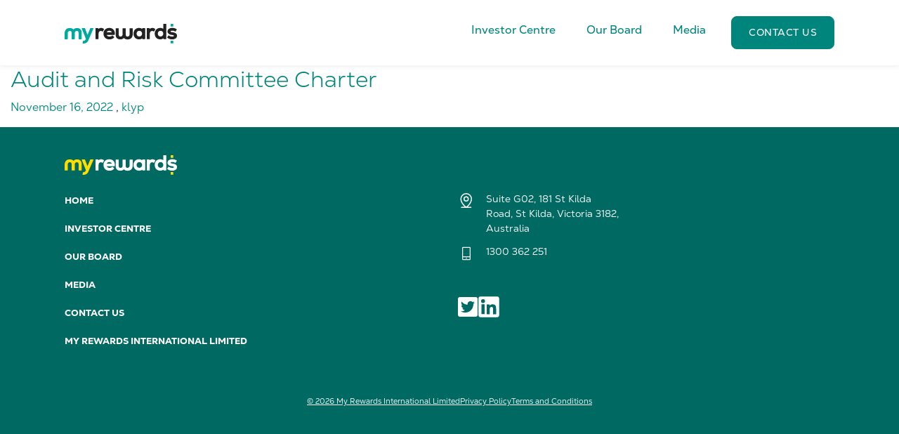

--- FILE ---
content_type: text/html; charset=UTF-8
request_url: https://investor.myrewardsinternational.com/blog/corporate_governance/audit-and-risk-committee-charter/
body_size: 38163
content:
<!doctype html>
<html lang="en-AU">
<head>
    <meta charset="UTF-8">
<meta name="viewport" content="width=device-width, initial-scale=1, shrink-to-fit=no">
<link rel="profile" href="https://gmpg.org/xfn/11">
<link rel="apple-touch-icon" sizes="57x57" href="https://investor.myrewardsinternational.com/wp-content/uploads/sites/2/2022/10/cropped-my-rewards_icon-150x150.png">
<link rel="apple-touch-icon" sizes="60x60" href="https://investor.myrewardsinternational.com/wp-content/uploads/sites/2/2022/10/cropped-my-rewards_icon-150x150.png">
<link rel="apple-touch-icon" sizes="72x72" href="https://investor.myrewardsinternational.com/wp-content/uploads/sites/2/2022/10/cropped-my-rewards_icon-150x150.png">
<link rel="apple-touch-icon" sizes="76x76" href="https://investor.myrewardsinternational.com/wp-content/uploads/sites/2/2022/10/cropped-my-rewards_icon-150x150.png">
<link rel="apple-touch-icon" sizes="114x114" href="https://investor.myrewardsinternational.com/wp-content/uploads/sites/2/2022/10/cropped-my-rewards_icon-150x150.png">
<link rel="apple-touch-icon" sizes="120x120" href="https://investor.myrewardsinternational.com/wp-content/uploads/sites/2/2022/10/cropped-my-rewards_icon-150x150.png">
<link rel="apple-touch-icon" sizes="144x144" href="https://investor.myrewardsinternational.com/wp-content/uploads/sites/2/2022/10/cropped-my-rewards_icon-150x150.png">
<link rel="apple-touch-icon" sizes="152x152" href="https://investor.myrewardsinternational.com/wp-content/uploads/sites/2/2022/10/cropped-my-rewards_icon-300x300.png">
<link rel="apple-touch-icon" sizes="180x180" href="https://investor.myrewardsinternational.com/wp-content/uploads/sites/2/2022/10/cropped-my-rewards_icon-300x300.png">
<link rel="icon" type="image/png" sizes="192x192"  href="https://investor.myrewardsinternational.com/wp-content/uploads/sites/2/2022/10/cropped-my-rewards_icon-300x300.png">
<link rel="icon" type="image/png" sizes="32x32" href="https://investor.myrewardsinternational.com/wp-content/uploads/sites/2/2022/10/cropped-my-rewards_icon-150x150.png">
<link rel="icon" type="image/png" sizes="96x96" href="https://investor.myrewardsinternational.com/wp-content/uploads/sites/2/2022/10/cropped-my-rewards_icon-150x150.png">
<link rel="icon" type="image/png" sizes="16x16" href="https://investor.myrewardsinternational.com/wp-content/uploads/sites/2/2022/10/cropped-my-rewards_icon-150x150.png">
<link rel="stylesheet" type="text/css" media="all" href="https://investor.myrewardsinternational.com/wp-content/themes/mri-investor/assets/dist/css/base.min.css"/>
<link rel="stylesheet" type="text/css" media="(min-width: 576px)" href="https://investor.myrewardsinternational.com/wp-content/themes/mri-investor/assets/dist/css/desktop.min.css"/>
<link rel="preload" href="https://investor.myrewardsinternational.com/wp-content/themes/mri-investor/assets/dist/css/base.min.css" as="style">
<link rel="preload" href="https://investor.myrewardsinternational.com/wp-content/themes/mri-investor/assets/dist/css/desktop.min.css" as="style">
<meta charset="UTF-8">
<meta name="viewport" content="width=device-width, initial-scale=1, maximum-scale=1">
<meta name='robots' content='index, follow, max-image-preview:large, max-snippet:-1, max-video-preview:-1' />

	<!-- This site is optimized with the Yoast SEO plugin v19.8 - https://yoast.com/wordpress/plugins/seo/ -->
	<title>Audit and Risk Committee Charter - My Rewards International Limited</title>
	<link rel="canonical" href="https://investor.myrewardsinternational.com/blog/corporate_governance/audit-and-risk-committee-charter/" />
	<meta property="og:locale" content="en_US" />
	<meta property="og:type" content="article" />
	<meta property="og:title" content="Audit and Risk Committee Charter - My Rewards International Limited" />
	<meta property="og:url" content="https://investor.myrewardsinternational.com/blog/corporate_governance/audit-and-risk-committee-charter/" />
	<meta property="og:site_name" content="My Rewards International Limited" />
	<meta property="article:modified_time" content="2022-11-16T02:39:49+00:00" />
	<meta name="twitter:card" content="summary_large_image" />
	<script type="application/ld+json" class="yoast-schema-graph">{"@context":"https://schema.org","@graph":[{"@type":"WebPage","@id":"https://investor.myrewardsinternational.com/blog/corporate_governance/audit-and-risk-committee-charter/","url":"https://investor.myrewardsinternational.com/blog/corporate_governance/audit-and-risk-committee-charter/","name":"Audit and Risk Committee Charter - My Rewards International Limited","isPartOf":{"@id":"https://investor.myrewardsinternational.com/#website"},"datePublished":"2022-07-06T02:33:01+00:00","dateModified":"2022-11-16T02:39:49+00:00","breadcrumb":{"@id":"https://investor.myrewardsinternational.com/blog/corporate_governance/audit-and-risk-committee-charter/#breadcrumb"},"inLanguage":"en-AU","potentialAction":[{"@type":"ReadAction","target":["https://investor.myrewardsinternational.com/blog/corporate_governance/audit-and-risk-committee-charter/"]}]},{"@type":"BreadcrumbList","@id":"https://investor.myrewardsinternational.com/blog/corporate_governance/audit-and-risk-committee-charter/#breadcrumb","itemListElement":[{"@type":"ListItem","position":1,"name":"Home","item":"https://investor.myrewardsinternational.com/"},{"@type":"ListItem","position":2,"name":"Audit and Risk Committee Charter"}]},{"@type":"WebSite","@id":"https://investor.myrewardsinternational.com/#website","url":"https://investor.myrewardsinternational.com/","name":"My Rewards International Limited","description":"","potentialAction":[{"@type":"SearchAction","target":{"@type":"EntryPoint","urlTemplate":"https://investor.myrewardsinternational.com/?s={search_term_string}"},"query-input":"required name=search_term_string"}],"inLanguage":"en-AU"}]}</script>
	<!-- / Yoast SEO plugin. -->


<link rel='dns-prefetch' href='//www.gstatic.com' />
<link rel='dns-prefetch' href='//s.w.org' />
<link rel="alternate" type="application/rss+xml" title="My Rewards International Limited &raquo; Feed" href="https://investor.myrewardsinternational.com/feed/" />
<link rel="alternate" type="application/rss+xml" title="My Rewards International Limited &raquo; Comments Feed" href="https://investor.myrewardsinternational.com/comments/feed/" />
<style id='global-styles-inline-css' type='text/css'>
body{--wp--preset--color--black: #000000;--wp--preset--color--cyan-bluish-gray: #abb8c3;--wp--preset--color--white: #ffffff;--wp--preset--color--pale-pink: #f78da7;--wp--preset--color--vivid-red: #cf2e2e;--wp--preset--color--luminous-vivid-orange: #ff6900;--wp--preset--color--luminous-vivid-amber: #fcb900;--wp--preset--color--light-green-cyan: #7bdcb5;--wp--preset--color--vivid-green-cyan: #00d084;--wp--preset--color--pale-cyan-blue: #8ed1fc;--wp--preset--color--vivid-cyan-blue: #0693e3;--wp--preset--color--vivid-purple: #9b51e0;--wp--preset--gradient--vivid-cyan-blue-to-vivid-purple: linear-gradient(135deg,rgba(6,147,227,1) 0%,rgb(155,81,224) 100%);--wp--preset--gradient--light-green-cyan-to-vivid-green-cyan: linear-gradient(135deg,rgb(122,220,180) 0%,rgb(0,208,130) 100%);--wp--preset--gradient--luminous-vivid-amber-to-luminous-vivid-orange: linear-gradient(135deg,rgba(252,185,0,1) 0%,rgba(255,105,0,1) 100%);--wp--preset--gradient--luminous-vivid-orange-to-vivid-red: linear-gradient(135deg,rgba(255,105,0,1) 0%,rgb(207,46,46) 100%);--wp--preset--gradient--very-light-gray-to-cyan-bluish-gray: linear-gradient(135deg,rgb(238,238,238) 0%,rgb(169,184,195) 100%);--wp--preset--gradient--cool-to-warm-spectrum: linear-gradient(135deg,rgb(74,234,220) 0%,rgb(151,120,209) 20%,rgb(207,42,186) 40%,rgb(238,44,130) 60%,rgb(251,105,98) 80%,rgb(254,248,76) 100%);--wp--preset--gradient--blush-light-purple: linear-gradient(135deg,rgb(255,206,236) 0%,rgb(152,150,240) 100%);--wp--preset--gradient--blush-bordeaux: linear-gradient(135deg,rgb(254,205,165) 0%,rgb(254,45,45) 50%,rgb(107,0,62) 100%);--wp--preset--gradient--luminous-dusk: linear-gradient(135deg,rgb(255,203,112) 0%,rgb(199,81,192) 50%,rgb(65,88,208) 100%);--wp--preset--gradient--pale-ocean: linear-gradient(135deg,rgb(255,245,203) 0%,rgb(182,227,212) 50%,rgb(51,167,181) 100%);--wp--preset--gradient--electric-grass: linear-gradient(135deg,rgb(202,248,128) 0%,rgb(113,206,126) 100%);--wp--preset--gradient--midnight: linear-gradient(135deg,rgb(2,3,129) 0%,rgb(40,116,252) 100%);--wp--preset--duotone--dark-grayscale: url('#wp-duotone-dark-grayscale');--wp--preset--duotone--grayscale: url('#wp-duotone-grayscale');--wp--preset--duotone--purple-yellow: url('#wp-duotone-purple-yellow');--wp--preset--duotone--blue-red: url('#wp-duotone-blue-red');--wp--preset--duotone--midnight: url('#wp-duotone-midnight');--wp--preset--duotone--magenta-yellow: url('#wp-duotone-magenta-yellow');--wp--preset--duotone--purple-green: url('#wp-duotone-purple-green');--wp--preset--duotone--blue-orange: url('#wp-duotone-blue-orange');--wp--preset--font-size--small: 13px;--wp--preset--font-size--medium: 20px;--wp--preset--font-size--large: 36px;--wp--preset--font-size--x-large: 42px;}.has-black-color{color: var(--wp--preset--color--black) !important;}.has-cyan-bluish-gray-color{color: var(--wp--preset--color--cyan-bluish-gray) !important;}.has-white-color{color: var(--wp--preset--color--white) !important;}.has-pale-pink-color{color: var(--wp--preset--color--pale-pink) !important;}.has-vivid-red-color{color: var(--wp--preset--color--vivid-red) !important;}.has-luminous-vivid-orange-color{color: var(--wp--preset--color--luminous-vivid-orange) !important;}.has-luminous-vivid-amber-color{color: var(--wp--preset--color--luminous-vivid-amber) !important;}.has-light-green-cyan-color{color: var(--wp--preset--color--light-green-cyan) !important;}.has-vivid-green-cyan-color{color: var(--wp--preset--color--vivid-green-cyan) !important;}.has-pale-cyan-blue-color{color: var(--wp--preset--color--pale-cyan-blue) !important;}.has-vivid-cyan-blue-color{color: var(--wp--preset--color--vivid-cyan-blue) !important;}.has-vivid-purple-color{color: var(--wp--preset--color--vivid-purple) !important;}.has-black-background-color{background-color: var(--wp--preset--color--black) !important;}.has-cyan-bluish-gray-background-color{background-color: var(--wp--preset--color--cyan-bluish-gray) !important;}.has-white-background-color{background-color: var(--wp--preset--color--white) !important;}.has-pale-pink-background-color{background-color: var(--wp--preset--color--pale-pink) !important;}.has-vivid-red-background-color{background-color: var(--wp--preset--color--vivid-red) !important;}.has-luminous-vivid-orange-background-color{background-color: var(--wp--preset--color--luminous-vivid-orange) !important;}.has-luminous-vivid-amber-background-color{background-color: var(--wp--preset--color--luminous-vivid-amber) !important;}.has-light-green-cyan-background-color{background-color: var(--wp--preset--color--light-green-cyan) !important;}.has-vivid-green-cyan-background-color{background-color: var(--wp--preset--color--vivid-green-cyan) !important;}.has-pale-cyan-blue-background-color{background-color: var(--wp--preset--color--pale-cyan-blue) !important;}.has-vivid-cyan-blue-background-color{background-color: var(--wp--preset--color--vivid-cyan-blue) !important;}.has-vivid-purple-background-color{background-color: var(--wp--preset--color--vivid-purple) !important;}.has-black-border-color{border-color: var(--wp--preset--color--black) !important;}.has-cyan-bluish-gray-border-color{border-color: var(--wp--preset--color--cyan-bluish-gray) !important;}.has-white-border-color{border-color: var(--wp--preset--color--white) !important;}.has-pale-pink-border-color{border-color: var(--wp--preset--color--pale-pink) !important;}.has-vivid-red-border-color{border-color: var(--wp--preset--color--vivid-red) !important;}.has-luminous-vivid-orange-border-color{border-color: var(--wp--preset--color--luminous-vivid-orange) !important;}.has-luminous-vivid-amber-border-color{border-color: var(--wp--preset--color--luminous-vivid-amber) !important;}.has-light-green-cyan-border-color{border-color: var(--wp--preset--color--light-green-cyan) !important;}.has-vivid-green-cyan-border-color{border-color: var(--wp--preset--color--vivid-green-cyan) !important;}.has-pale-cyan-blue-border-color{border-color: var(--wp--preset--color--pale-cyan-blue) !important;}.has-vivid-cyan-blue-border-color{border-color: var(--wp--preset--color--vivid-cyan-blue) !important;}.has-vivid-purple-border-color{border-color: var(--wp--preset--color--vivid-purple) !important;}.has-vivid-cyan-blue-to-vivid-purple-gradient-background{background: var(--wp--preset--gradient--vivid-cyan-blue-to-vivid-purple) !important;}.has-light-green-cyan-to-vivid-green-cyan-gradient-background{background: var(--wp--preset--gradient--light-green-cyan-to-vivid-green-cyan) !important;}.has-luminous-vivid-amber-to-luminous-vivid-orange-gradient-background{background: var(--wp--preset--gradient--luminous-vivid-amber-to-luminous-vivid-orange) !important;}.has-luminous-vivid-orange-to-vivid-red-gradient-background{background: var(--wp--preset--gradient--luminous-vivid-orange-to-vivid-red) !important;}.has-very-light-gray-to-cyan-bluish-gray-gradient-background{background: var(--wp--preset--gradient--very-light-gray-to-cyan-bluish-gray) !important;}.has-cool-to-warm-spectrum-gradient-background{background: var(--wp--preset--gradient--cool-to-warm-spectrum) !important;}.has-blush-light-purple-gradient-background{background: var(--wp--preset--gradient--blush-light-purple) !important;}.has-blush-bordeaux-gradient-background{background: var(--wp--preset--gradient--blush-bordeaux) !important;}.has-luminous-dusk-gradient-background{background: var(--wp--preset--gradient--luminous-dusk) !important;}.has-pale-ocean-gradient-background{background: var(--wp--preset--gradient--pale-ocean) !important;}.has-electric-grass-gradient-background{background: var(--wp--preset--gradient--electric-grass) !important;}.has-midnight-gradient-background{background: var(--wp--preset--gradient--midnight) !important;}.has-small-font-size{font-size: var(--wp--preset--font-size--small) !important;}.has-medium-font-size{font-size: var(--wp--preset--font-size--medium) !important;}.has-large-font-size{font-size: var(--wp--preset--font-size--large) !important;}.has-x-large-font-size{font-size: var(--wp--preset--font-size--x-large) !important;}
</style>
<link rel='stylesheet' id='contact-form-7-css'  href='https://investor.myrewardsinternational.com/wp-content/plugins/contact-form-7/includes/css/styles.css?ver=5.6.3' type='text/css' media='all' />
<link rel='stylesheet' id='cf7cf-style-css'  href='https://investor.myrewardsinternational.com/wp-content/plugins/cf7-conditional-fields/style.css?ver=2.2.8' type='text/css' media='all' />
<script type='text/javascript' src='https://investor.myrewardsinternational.com/wp-includes/js/jquery/jquery.min.js?ver=3.6.0' id='jquery-core-js'></script>
<script type='text/javascript' src='https://investor.myrewardsinternational.com/wp-includes/js/jquery/jquery-migrate.min.js?ver=3.3.2' id='jquery-migrate-js'></script>
<link rel="https://api.w.org/" href="https://investor.myrewardsinternational.com/wp-json/" /><link rel="EditURI" type="application/rsd+xml" title="RSD" href="https://investor.myrewardsinternational.com/xmlrpc.php?rsd" />
<link rel="wlwmanifest" type="application/wlwmanifest+xml" href="https://investor.myrewardsinternational.com/wp-includes/wlwmanifest.xml" /> 

<link rel='shortlink' href='https://investor.myrewardsinternational.com/?p=139' />
<link rel="alternate" type="application/json+oembed" href="https://investor.myrewardsinternational.com/wp-json/oembed/1.0/embed?url=https%3A%2F%2Finvestor.myrewardsinternational.com%2Fblog%2Fcorporate_governance%2Faudit-and-risk-committee-charter%2F" />
<link rel="alternate" type="text/xml+oembed" href="https://investor.myrewardsinternational.com/wp-json/oembed/1.0/embed?url=https%3A%2F%2Finvestor.myrewardsinternational.com%2Fblog%2Fcorporate_governance%2Faudit-and-risk-committee-charter%2F&#038;format=xml" />
<!-- Google Tag Manager -->
<script>(function(w,d,s,l,i){w[l]=w[l]||[];w[l].push({'gtm.start':
new Date().getTime(),event:'gtm.js'});var f=d.getElementsByTagName(s)[0],
j=d.createElement(s),dl=l!='dataLayer'?'&l='+l:'';j.async=true;j.src=
'https://www.googletagmanager.com/gtm.js?id='+i+dl;f.parentNode.insertBefore(j,f);
})(window,document,'script','dataLayer','GTM-WF4Z7M6');</script>
<!-- End Google Tag Manager -->

<link rel="alternate" href="https://investor.myrewardsinternational.com/" hreflang="en-au" />

<meta name="google-site-verification" content="gS6s6oi-_00U4q1otRHJD7azBQj7e_q-HqKVvva37ug" />		<style type="text/css" id="wp-custom-css">
			.mri-blog__large-inner p,
.mri-blog__content p{
    display: none;
}		</style>
		</head>
<body class="corporate_governance-template-default single single-corporate_governance postid-139">
<svg xmlns="http://www.w3.org/2000/svg" viewBox="0 0 0 0" width="0" height="0" focusable="false" role="none" style="visibility: hidden; position: absolute; left: -9999px; overflow: hidden;" ><defs><filter id="wp-duotone-dark-grayscale"><feColorMatrix color-interpolation-filters="sRGB" type="matrix" values=" .299 .587 .114 0 0 .299 .587 .114 0 0 .299 .587 .114 0 0 .299 .587 .114 0 0 " /><feComponentTransfer color-interpolation-filters="sRGB" ><feFuncR type="table" tableValues="0 0.49803921568627" /><feFuncG type="table" tableValues="0 0.49803921568627" /><feFuncB type="table" tableValues="0 0.49803921568627" /><feFuncA type="table" tableValues="1 1" /></feComponentTransfer><feComposite in2="SourceGraphic" operator="in" /></filter></defs></svg><svg xmlns="http://www.w3.org/2000/svg" viewBox="0 0 0 0" width="0" height="0" focusable="false" role="none" style="visibility: hidden; position: absolute; left: -9999px; overflow: hidden;" ><defs><filter id="wp-duotone-grayscale"><feColorMatrix color-interpolation-filters="sRGB" type="matrix" values=" .299 .587 .114 0 0 .299 .587 .114 0 0 .299 .587 .114 0 0 .299 .587 .114 0 0 " /><feComponentTransfer color-interpolation-filters="sRGB" ><feFuncR type="table" tableValues="0 1" /><feFuncG type="table" tableValues="0 1" /><feFuncB type="table" tableValues="0 1" /><feFuncA type="table" tableValues="1 1" /></feComponentTransfer><feComposite in2="SourceGraphic" operator="in" /></filter></defs></svg><svg xmlns="http://www.w3.org/2000/svg" viewBox="0 0 0 0" width="0" height="0" focusable="false" role="none" style="visibility: hidden; position: absolute; left: -9999px; overflow: hidden;" ><defs><filter id="wp-duotone-purple-yellow"><feColorMatrix color-interpolation-filters="sRGB" type="matrix" values=" .299 .587 .114 0 0 .299 .587 .114 0 0 .299 .587 .114 0 0 .299 .587 .114 0 0 " /><feComponentTransfer color-interpolation-filters="sRGB" ><feFuncR type="table" tableValues="0.54901960784314 0.98823529411765" /><feFuncG type="table" tableValues="0 1" /><feFuncB type="table" tableValues="0.71764705882353 0.25490196078431" /><feFuncA type="table" tableValues="1 1" /></feComponentTransfer><feComposite in2="SourceGraphic" operator="in" /></filter></defs></svg><svg xmlns="http://www.w3.org/2000/svg" viewBox="0 0 0 0" width="0" height="0" focusable="false" role="none" style="visibility: hidden; position: absolute; left: -9999px; overflow: hidden;" ><defs><filter id="wp-duotone-blue-red"><feColorMatrix color-interpolation-filters="sRGB" type="matrix" values=" .299 .587 .114 0 0 .299 .587 .114 0 0 .299 .587 .114 0 0 .299 .587 .114 0 0 " /><feComponentTransfer color-interpolation-filters="sRGB" ><feFuncR type="table" tableValues="0 1" /><feFuncG type="table" tableValues="0 0.27843137254902" /><feFuncB type="table" tableValues="0.5921568627451 0.27843137254902" /><feFuncA type="table" tableValues="1 1" /></feComponentTransfer><feComposite in2="SourceGraphic" operator="in" /></filter></defs></svg><svg xmlns="http://www.w3.org/2000/svg" viewBox="0 0 0 0" width="0" height="0" focusable="false" role="none" style="visibility: hidden; position: absolute; left: -9999px; overflow: hidden;" ><defs><filter id="wp-duotone-midnight"><feColorMatrix color-interpolation-filters="sRGB" type="matrix" values=" .299 .587 .114 0 0 .299 .587 .114 0 0 .299 .587 .114 0 0 .299 .587 .114 0 0 " /><feComponentTransfer color-interpolation-filters="sRGB" ><feFuncR type="table" tableValues="0 0" /><feFuncG type="table" tableValues="0 0.64705882352941" /><feFuncB type="table" tableValues="0 1" /><feFuncA type="table" tableValues="1 1" /></feComponentTransfer><feComposite in2="SourceGraphic" operator="in" /></filter></defs></svg><svg xmlns="http://www.w3.org/2000/svg" viewBox="0 0 0 0" width="0" height="0" focusable="false" role="none" style="visibility: hidden; position: absolute; left: -9999px; overflow: hidden;" ><defs><filter id="wp-duotone-magenta-yellow"><feColorMatrix color-interpolation-filters="sRGB" type="matrix" values=" .299 .587 .114 0 0 .299 .587 .114 0 0 .299 .587 .114 0 0 .299 .587 .114 0 0 " /><feComponentTransfer color-interpolation-filters="sRGB" ><feFuncR type="table" tableValues="0.78039215686275 1" /><feFuncG type="table" tableValues="0 0.94901960784314" /><feFuncB type="table" tableValues="0.35294117647059 0.47058823529412" /><feFuncA type="table" tableValues="1 1" /></feComponentTransfer><feComposite in2="SourceGraphic" operator="in" /></filter></defs></svg><svg xmlns="http://www.w3.org/2000/svg" viewBox="0 0 0 0" width="0" height="0" focusable="false" role="none" style="visibility: hidden; position: absolute; left: -9999px; overflow: hidden;" ><defs><filter id="wp-duotone-purple-green"><feColorMatrix color-interpolation-filters="sRGB" type="matrix" values=" .299 .587 .114 0 0 .299 .587 .114 0 0 .299 .587 .114 0 0 .299 .587 .114 0 0 " /><feComponentTransfer color-interpolation-filters="sRGB" ><feFuncR type="table" tableValues="0.65098039215686 0.40392156862745" /><feFuncG type="table" tableValues="0 1" /><feFuncB type="table" tableValues="0.44705882352941 0.4" /><feFuncA type="table" tableValues="1 1" /></feComponentTransfer><feComposite in2="SourceGraphic" operator="in" /></filter></defs></svg><svg xmlns="http://www.w3.org/2000/svg" viewBox="0 0 0 0" width="0" height="0" focusable="false" role="none" style="visibility: hidden; position: absolute; left: -9999px; overflow: hidden;" ><defs><filter id="wp-duotone-blue-orange"><feColorMatrix color-interpolation-filters="sRGB" type="matrix" values=" .299 .587 .114 0 0 .299 .587 .114 0 0 .299 .587 .114 0 0 .299 .587 .114 0 0 " /><feComponentTransfer color-interpolation-filters="sRGB" ><feFuncR type="table" tableValues="0.098039215686275 1" /><feFuncG type="table" tableValues="0 0.66274509803922" /><feFuncB type="table" tableValues="0.84705882352941 0.41960784313725" /><feFuncA type="table" tableValues="1 1" /></feComponentTransfer><feComposite in2="SourceGraphic" operator="in" /></filter></defs></svg><!-- Google Tag Manager (noscript) -->
<noscript><iframe src="https://www.googletagmanager.com/ns.html?id=GTM-WF4Z7M6"
height="0" width="0" style="display:none;visibility:hidden"></iframe></noscript>
<!-- End Google Tag Manager (noscript) -->    <header class="mri-header">
        
<nav class="navbar navbar-expand-md mri-header__navbar">
    <div class="mri-container">
        <a href="https://investor.myrewardsinternational.com" class="navbar-brand">
            <img src="https://investor.myrewardsinternational.com/wp-content/themes/mri-investor/assets/dist/image/logo.svg" class="img-fluid" alt="">
        </a>
        <button class="navbar-toggler mri-header__navbar-toggler" type="button" data-toggle="collapse" data-target="#navbar-supported-content" aria-controls="navbar-supported-content" aria-expanded="false" aria-label="Toggle navigation">
            <span class="mri-header__navbar-toggler--icon"></span>
        </button>
        <div class="collapse navbar-collapse mri-header__collapse" id="navbar-supported-content">
                            <ul class="navbar-nav ml-auto">
                                                                                                                                                                                                                    <li class="nav-item ">
                                <a class="nav-link" href="https://investor.myrewardsinternational.com/investor-centre/">
                                    <span>Investor Centre</span>
                                                                    </a>
                                                            </li>
                                                                                                                                                                                                                                            <li class="nav-item ">
                                <a class="nav-link" href="https://investor.myrewardsinternational.com/our-board/">
                                    <span>Our Board</span>
                                                                    </a>
                                                            </li>
                                                                                                                                                                                                                                            <li class="nav-item ">
                                <a class="nav-link" href="https://investor.myrewardsinternational.com/media/">
                                    <span>Media</span>
                                                                    </a>
                                                            </li>
                                                                                                                                                                                                                                            <li class="nav-item mri-header__button-item ">
                                <a class="mri-header__button" href="https://investor.myrewardsinternational.com/contact-us/">
                                    <span>Contact Us</span>
                                                                    </a>
                                                            </li>
                                                            </ul>
                    </div>
    </div>
</nav>
<div class="mri-mobile-navigation">
    <div class="mri-container">
                    <ul class="mri-mobile-navigation__list">
                                                                                                                                                                                    <li class="nav-item ">
                            <a class="nav-link" href="https://investor.myrewardsinternational.com/investor-centre/">
                                <span>Investor Centre</span>
                                                            </a>
                                                    </li>
                                                                                                                                                                                                        <li class="nav-item ">
                            <a class="nav-link" href="https://investor.myrewardsinternational.com/our-board/">
                                <span>Our Board</span>
                                                            </a>
                                                    </li>
                                                                                                                                                                                                        <li class="nav-item ">
                            <a class="nav-link" href="https://investor.myrewardsinternational.com/media/">
                                <span>Media</span>
                                                            </a>
                                                    </li>
                                                                                                                                                                                                        <li class="nav-item mri-header__button-item ">
                            <a class="mri-header__button" href="https://investor.myrewardsinternational.com/contact-us/">
                                <span>Contact Us</span>
                                                            </a>
                                                    </li>
                                                </ul>
            </div>
</div>
    </header>
    <div class="mri-main-container">

<div id="primary" class="content-area">
    <main id="main" class="site-main">
        <div class="col-12 hb-blog__col-card-w-side">
        <h2 class="hb-blog__title">
        <a href="https://investor.myrewardsinternational.com/blog/corporate_governance/audit-and-risk-committee-charter/">
            Audit and Risk Committee Charter        </a>
    </h2>
    <div class="hb-blog__meta">
        <a href="#" class="hb-blog__meta-date">
            November 16, 2022        </a>,
        <a href="#" class="hb-blog__meta-author">
            klyp        </a>
    </div>
    <div class="hb-blog__text">
        <p>
                    </p>
    </div>
</div>
    </main><!-- #main -->
</div>


    <footer class="mri-footer">
        <div class="mri-container">
            <div class="mri-footer__row">
                <div class="mri-col">
                    <div class="mri-footer__logo">
                        <a href="https://investor.myrewardsinternational.com">
                            <img src="https://investor.myrewardsinternational.com/wp-content/themes/mri-investor/assets/dist/image/footer-logo.svg" class="img-fluid" alt="">
                        </a>
                    </div>
                </div>
                                    <div class="mri-footer__menus-column">
                        <ul>
                                                                                                <li>
                                        <a href="https://investor.myrewardsinternational.com/"
                                            >
                                            Home                                        </a>
                                                                            </li>
                                                                                                                                <li>
                                        <a href="https://investor.myrewardsinternational.com/investor-centre/"
                                            >
                                            Investor Centre                                        </a>
                                                                            </li>
                                                                                                                                <li>
                                        <a href="https://investor.myrewardsinternational.com/our-board/"
                                            >
                                            Our Board                                        </a>
                                                                            </li>
                                                                                                                                <li>
                                        <a href="https://investor.myrewardsinternational.com/media/"
                                            >
                                            Media                                        </a>
                                                                            </li>
                                                                                                                                <li>
                                        <a href="https://investor.myrewardsinternational.com/contact-us/"
                                            >
                                            Contact Us                                        </a>
                                                                            </li>
                                                                                                                                <li>
                                        <a href="https://www.myrewardsinternational.com/"
                                            >
                                            My Rewards International Limited                                        </a>
                                                                            </li>
                                                                                    </ul>
                    </div>
                                <div class="col-md-6">
                    <ul class="mri-footer__contact-info">
                                                    <li>
                                <a href="https://goo.gl/maps/wxLVevZ4Ne3YvaRp9" target="_blank">
                                    <img src="https://investor.myrewardsinternational.com/wp-content/themes/mri-investor/assets/dist/image/icon-location.svg" class="img-fluid" alt="">
                                    <span>Suite G02, 181 St Kilda Road, St Kilda, Victoria 3182, Australia</span>
                                </a>
                            </li>
                                                                            <li>
                                <a href="tel:1300 362 251" >
                                    <img src="https://investor.myrewardsinternational.com/wp-content/themes/mri-investor/assets/dist/image/icon-mobile.svg" class="img-fluid" alt="">
                                    <span>1300 362 251</span>
                                </a>
                            </li>
                                            </ul>
                    <ul class="mri-footer__social-media">
                                                    <li>
                                <a href="https://twitter.com/myrewardsintltd" target="_blank">
                                    <img src="https://investor.myrewardsinternational.com/wp-content/themes/mri-investor/assets/dist/image/icon-twitter.svg" class="img-fluid" alt="">
                                </a>
                            </li>
                                                                                                    <li>
                                <a href="https://www.linkedin.com/company/myrewards?originalSubdomain=au" target="_blank">
                                    <img src="https://investor.myrewardsinternational.com/wp-content/themes/mri-investor/assets/dist/image/icon-linkedin.svg" class="img-fluid" alt="">
                                </a>
                            </li>
                                            </ul>
                </div>
                <div class="mri-col">
                    <ul class="mri-footer__bottom-menus">
                        <li>
                            <a href="https://www.myrewardsinternational.com/">&copy; 2026 My Rewards International Limited</a>
                        </li>
                                                                                                                        <li>
                                        <a href="https://investor.myrewardsinternational.com/privacy-policy/"
                                            >
                                            Privacy Policy                                        </a>
                                    </li>
                                                                                                                                <li>
                                        <a href="https://investor.myrewardsinternational.com/terms-and-conditions/"
                                            >
                                            Terms and Conditions                                        </a>
                                    </li>
                                                                                                        </ul>
                </div>
            </div>
        </div>
        <input type="hidden" id="nonce" value="46561007ab">
    </footer>
</div>
<input type="hidden" class="mri-ack__msg-cookie-time" value="24">
<script type='text/javascript' defer="defer" src='https://investor.myrewardsinternational.com/wp-content/plugins/contact-form-7/includes/swv/js/index.js?ver=5.6.3' id='swv-js'></script>
<script type='text/javascript' id='contact-form-7-js-extra'>
/* <![CDATA[ */
var wpcf7 = {"api":{"root":"https:\/\/investor.myrewardsinternational.com\/wp-json\/","namespace":"contact-form-7\/v1"}};
/* ]]> */
</script>
<script type='text/javascript' defer="defer" src='https://investor.myrewardsinternational.com/wp-content/plugins/contact-form-7/includes/js/index.js?ver=5.6.3' id='contact-form-7-js'></script>
<script type='text/javascript' defer="defer" src='https://www.gstatic.com/charts/loader.js?ver=1.0.0' id='google-chart-js'></script>
<script type='text/javascript' id='wpcf7cf-scripts-js-extra'>
/* <![CDATA[ */
var wpcf7cf_global_settings = {"ajaxurl":"https:\/\/investor.myrewardsinternational.com\/wp-admin\/admin-ajax.php"};
/* ]]> */
</script>
<script type='text/javascript' defer="defer" src='https://investor.myrewardsinternational.com/wp-content/plugins/cf7-conditional-fields/js/scripts.js?ver=2.2.8' id='wpcf7cf-scripts-js'></script>
<script type='text/javascript' id='klyp-script-js-extra'>
/* <![CDATA[ */
var mriAjax = {"ajaxUrl":"https:\/\/investor.myrewardsinternational.com\/wp-admin\/admin-ajax.php"};
/* ]]> */
</script>
<script type='text/javascript' defer="defer" src='https://investor.myrewardsinternational.com/wp-content/themes/mri-investor/assets/dist/js/main.min.js?ver=1.0.0' id='klyp-script-js'></script>


--- FILE ---
content_type: text/plain
request_url: https://www.google-analytics.com/j/collect?v=1&_v=j102&a=178087407&t=pageview&_s=1&dl=https%3A%2F%2Finvestor.myrewardsinternational.com%2Fblog%2Fcorporate_governance%2Faudit-and-risk-committee-charter%2F&ul=en-us%40posix&dt=Audit%20and%20Risk%20Committee%20Charter%20-%20My%20Rewards%20International%20Limited&sr=1280x720&vp=1280x720&_u=YEBAAEABAAAAACAAI~&jid=1298125408&gjid=590070218&cid=40701997.1768568566&tid=UA-89947216-54&_gid=2141815073.1768568566&_r=1&_slc=1&gtm=45He61e1n81WF4Z7M6v847831552za200zd847831552&gcd=13l3l3l3l1l1&dma=0&tag_exp=103116026~103200004~104527906~104528500~104684208~104684211~105391253~115495939~115938465~115938468~115985661~117041587&z=1551504877
body_size: -456
content:
2,cG-EV8DP76ZFM

--- FILE ---
content_type: image/svg+xml
request_url: https://investor.myrewardsinternational.com/wp-content/themes/mri-investor/assets/dist/image/icon-mobile.svg
body_size: 540
content:
<svg width="24" height="25" viewBox="0 0 24 25" fill="none" xmlns="http://www.w3.org/2000/svg"><g clip-path="url(#clip0_258_724)" fill="#fff"><path d="M16.667 3.645H7.333A1.333 1.333 0 006 4.978v16a1.333 1.333 0 001.333 1.333h9.334A1.333 1.333 0 0018 20.979v-16a1.334 1.334 0 00-1.333-1.333zM7.333 4.978h9.334v12H7.333v-12zm0 16v-2.667h9.334v2.667H7.333z"/><path d="M11.333 18.978h1.334v1.333h-1.334v-1.333z"/></g><defs><clipPath id="clip0_258_724"><path fill="#fff" transform="translate(0 .978)" d="M0 0h24v24H0z"/></clipPath></defs></svg>

--- FILE ---
content_type: image/svg+xml
request_url: https://investor.myrewardsinternational.com/wp-content/themes/mri-investor/assets/dist/image/icon-linkedin.svg
body_size: 600
content:
<svg width="32" height="33" viewBox="0 0 32 33" fill="none" xmlns="http://www.w3.org/2000/svg"><path fill-rule="evenodd" clip-rule="evenodd" d="M1.333 4.762a2.45 2.45 0 012.451-2.45h24.43a2.45 2.45 0 012.453 2.45v24.43a2.45 2.45 0 01-2.452 2.453H3.784a2.45 2.45 0 01-2.45-2.452V4.763zm11.611 8.733h3.972v1.995c.573-1.146 2.04-2.178 4.244-2.178 4.225 0 5.227 2.284 5.227 6.474v7.763H22.11V20.74c0-2.387-.574-3.733-2.03-3.733-2.02 0-2.86 1.451-2.86 3.733v6.808h-4.277V13.496zM5.611 27.367h4.277V13.312H5.611v14.054zM10.5 8.727a2.751 2.751 0 11-5.501.122 2.751 2.751 0 015.501-.122z" fill="#fff"/></svg>

--- FILE ---
content_type: image/svg+xml
request_url: https://investor.myrewardsinternational.com/wp-content/themes/mri-investor/assets/dist/image/footer-logo.svg
body_size: 6103
content:
<svg width="160" height="28" viewBox="0 0 160 28" fill="none" xmlns="http://www.w3.org/2000/svg"><g clip-path="url(#clip0_202_179)"><path d="M55.935 7.183c-.488-.44-1.104-.792-1.827-1.042a6.84 6.84 0 00-2.222-.371c-1.016 0-1.94.234-2.745.69-.4.224-.777.513-1.139.865l-.01-.72a.557.557 0 00-.551-.547H44.5a.555.555 0 00-.553.553v14.546c0 .303.25.553.552.553h3.292c.303 0 .552-.25.552-.553v-7.085c0-1.271.308-2.283.914-3.002.581-.69 1.387-1.042 2.389-1.042.727 0 1.445.235 2.134.7a.562.562 0 00.44.078.546.546 0 00.352-.269l1.47-2.68a.537.537 0 00-.108-.674zm7.498-1.413c-1.577 0-2.994.347-4.21 1.026a7.276 7.276 0 00-2.863 2.88c-.669 1.218-1.01 2.636-1.01 4.215 0 1.619.35 3.07 1.04 4.303a7.308 7.308 0 002.97 2.91c1.265.679 2.75 1.021 4.425 1.021 1.304 0 2.555-.24 3.722-.718 1.177-.48 2.17-1.15 2.946-1.99a.552.552 0 00-.02-.773l-1.998-1.946a.544.544 0 00-.782.015c-.37.386-.903.709-1.582.948a6.408 6.408 0 01-2.193.381c-1.143 0-2.09-.278-2.814-.826a3.092 3.092 0 01-1.094-1.54h10.937a.554.554 0 00.552-.513c.04-.519.059-.92.059-1.189 0-2.532-.728-4.557-2.16-6.014-1.436-1.447-3.428-2.19-5.925-2.19zm3.654 6.244h-7.049c.225-.631.572-1.14 1.036-1.521.62-.504 1.441-.758 2.447-.758 1.06 0 1.93.264 2.58.792.483.387.81.885.986 1.487zm47.021-5.946h-2.941a.557.557 0 00-.552.548l-.01.655a6.9 6.9 0 00-1.48-.875c-.991-.43-2.095-.65-3.282-.65-1.505 0-2.863.346-4.03 1.03-1.172.69-2.1 1.673-2.755 2.915-.645 1.232-.977 2.645-.977 4.205 0 1.555.327 2.973.977 4.205a7.205 7.205 0 002.755 2.914c1.167.685 2.525 1.032 4.03 1.032 1.187 0 2.291-.22 3.282-.65a6.898 6.898 0 001.48-.875l.01.655a.556.556 0 00.552.543h2.941c.303 0 .552-.25.552-.553V6.62a.548.548 0 00-.552-.552zm-3.849 7.823c0 1.198-.362 2.186-1.08 2.93-.713.737-1.656 1.11-2.809 1.11-1.152 0-2.095-.377-2.808-1.11-.718-.744-1.08-1.732-1.08-2.93 0-1.198.362-2.185 1.08-2.929.713-.738 1.656-1.11 2.808-1.11 1.153 0 2.096.372 2.809 1.11.718.748 1.08 1.731 1.08 2.93zm18.65-6.708c-.489-.44-1.1-.792-1.827-1.042a6.846 6.846 0 00-2.223-.371c-1.016 0-1.939.234-2.745.69a5.627 5.627 0 00-1.138.865l-.01-.72a.56.56 0 00-.552-.547h-2.941a.555.555 0 00-.552.553v14.546c0 .303.25.553.552.553h3.293c.303 0 .552-.25.552-.553v-7.085c0-1.271.307-2.283.913-2.997.581-.69 1.387-1.042 2.389-1.042.728 0 1.446.235 2.134.7a.578.578 0 00.44.078.565.565 0 00.352-.27l1.47-2.679a.544.544 0 00-.107-.68zM144.315 0h-3.297a.555.555 0 00-.552.553v6.459a7.28 7.28 0 00-1.426-.734c-.924-.357-1.949-.538-3.053-.538-1.466 0-2.794.343-3.957 1.017-1.163.68-2.091 1.648-2.755 2.88-.66 1.228-.992 2.655-.992 4.254 0 1.6.332 3.027.992 4.254.664 1.237 1.592 2.205 2.755 2.88 1.163.675 2.491 1.017 3.957 1.017 1.206 0 2.325-.22 3.321-.65a6.89 6.89 0 001.5-.88l.01.66a.556.556 0 00.552.543h2.94c.303 0 .552-.25.552-.553V.552a.547.547 0 00-.547-.552zm-3.849 13.891c0 1.198-.362 2.186-1.08 2.93-.713.737-1.656 1.11-2.808 1.11-1.153 0-2.096-.377-2.809-1.11-.718-.744-1.08-1.732-1.08-2.93 0-1.198.362-2.185 1.08-2.929.713-.738 1.656-1.11 2.809-1.11 1.152 0 2.095.372 2.808 1.11.718.748 1.08 1.731 1.08 2.93zm17.844-.503c-1.055-.783-2.731-1.301-4.978-1.55-.977-.108-1.67-.279-2.066-.504-.288-.166-.415-.352-.415-.626 0-.322.156-.538.527-.728.469-.245 1.183-.367 2.13-.367 1.378 0 2.682.386 3.879 1.149a.557.557 0 00.425.073.585.585 0 00.347-.25L159.6 8.23a.551.551 0 00-.157-.743c-1.695-1.178-3.742-1.78-6.081-1.78-1.3 0-2.472.2-3.483.597-1.041.41-1.866.992-2.452 1.73-.606.763-.914 1.663-.914 2.67 0 1.433.596 2.606 1.764 3.491 1.108.837 2.681 1.35 4.674 1.536 1.041.107 1.783.283 2.218.523.322.176.464.386.464.694 0 .328-.142.553-.479.739-.425.234-1.055.357-1.88.357a8.65 8.65 0 01-2.628-.401c-.836-.264-1.554-.631-2.15-1.1a.557.557 0 00-.434-.113.559.559 0 00-.372.245l-1.528 2.386a.554.554 0 00.136.743c2.013 1.5 4.328 2.259 6.893 2.259 1.299 0 2.471-.206 3.487-.616 1.041-.42 1.862-1.013 2.438-1.766.591-.772.894-1.686.894-2.708-.01-1.54-.577-2.748-1.7-3.584zM96.39 6.17h-3.296a.555.555 0 00-.552.553v8.068c0 .988-.284 1.785-.845 2.371-.557.582-1.3.876-2.218.876-.806 0-1.427-.25-1.842-.744-.44-.523-.664-1.305-.664-2.322V6.728a.555.555 0 00-.552-.552h-3.292a.555.555 0 00-.552.552v8.068c0 .988-.284 1.785-.845 2.371-.557.582-1.305.875-2.218.875-.801 0-1.417-.249-1.822-.743-.435-.523-.655-1.305-.655-2.327V6.728a.555.555 0 00-.552-.552h-3.292a.555.555 0 00-.552.552v8.508c0 2.102.596 3.79 1.773 5.021 1.182 1.238 2.809 1.863 4.841 1.863 2.174 0 3.903-.728 5.149-2.166a5.39 5.39 0 001.695 1.423c.957.518 2.515.788 3.56.788 2.301 0 4.275-.768 5.408-2.103.073-.083 1.773-2.024 1.895-4.655.113-2.43.01-8.058 0-8.694a.588.588 0 00-.571-.542z" fill="#fff"/><path d="M24.37 21.314v-8.508c0-2.098-.596-3.79-1.773-5.022-1.182-1.237-2.814-1.863-4.84-1.863-2.175 0-3.904.729-5.15 2.166a5.391 5.391 0 00-1.694-1.423c-.958-.518-2.516-.787-3.561-.787-2.301 0-4.275.768-5.408 2.103-.073.083-1.773 2.024-1.895 4.655-.108 2.342-.02 7.652 0 8.693a.556.556 0 00.552.543h3.292c.303 0 .552-.25.552-.552V13.25c0-.988.283-1.785.845-2.372.557-.582 1.3-.875 2.218-.875.806 0 1.426.25 1.841.748.44.523.665 1.306.665 2.323v8.244c0 .303.249.552.552.552h3.297c.303 0 .552-.25.552-.552V13.25c0-.988.283-1.785.845-2.372.557-.582 1.304-.875 2.218-.875.806 0 1.416.25 1.827.743.434.524.654 1.306.654 2.328v8.244c0 .303.25.552.552.552h3.292a.56.56 0 00.567-.557zM154.871 3.413c0 .25-.2.45-.449.45h-2.961a.451.451 0 01-.449-.45V.45c0-.245.2-.45.449-.45h2.961c.244 0 .449.2.449.45v2.963zM40.934 6.244a.549.549 0 00-.464-.25h-3.532a.552.552 0 00-.512.343l-2.74 6.63-1.134 2.831-1.011-2.821-2.526-6.625a.562.562 0 00-.517-.357h-3.532a.543.543 0 00-.46.244.548.548 0 00-.053.514l5.813 14.59c-.81 2.665-2.188 2.728-3.605 2.84-.151.01-.337.02-.454.118-.117.093-.171.367-.171.367l-.528 2.743s-.049.269.04.386c.087.118.21.162.38.166 3.327.157 5.442-.84 6.751-2.64a7.14 7.14 0 00.806-1.3c.469-.876.576-1.242 1.03-2.338.24-.567.684-1.628 1.232-2.924l5.236-11.989a.577.577 0 00-.049-.528zm113.932 18.101c0-.244-.2-.45-.449-.45h-2.96c-.245 0-.45.2-.45.45v2.963c0 .245.2.45.45.45h2.96c.244 0 .449-.2.449-.45v-2.963z" fill="#FEDD00"/></g><defs><clipPath id="clip0_202_179"><path fill="#fff" d="M0 0h160v27.978H0z"/></clipPath></defs></svg>

--- FILE ---
content_type: image/svg+xml
request_url: https://investor.myrewardsinternational.com/wp-content/themes/mri-investor/assets/dist/image/icon-location.svg
body_size: 526
content:
<svg width="24" height="25" viewBox="0 0 24 25" fill="none" xmlns="http://www.w3.org/2000/svg"><path d="M18.5 21.5h-4.631a24.985 24.985 0 002.203-2.231C18.64 16.316 20 13.194 20 10.25a8.25 8.25 0 10-16.5 0c0 2.944 1.36 6.066 3.938 9.019.684.791 1.42 1.537 2.203 2.231H5A.75.75 0 105 23h13.5a.75.75 0 100-1.5zM5 10.25a6.75 6.75 0 0113.5 0c0 5.363-5.203 9.844-6.75 11.063C10.203 20.093 5 15.613 5 10.25zm10.5 0a3.75 3.75 0 10-7.5 0 3.75 3.75 0 007.5 0zm-6 0a2.25 2.25 0 112.25 2.25 2.26 2.26 0 01-2.25-2.25z" fill="#fff"/></svg>

--- FILE ---
content_type: image/svg+xml
request_url: https://investor.myrewardsinternational.com/wp-content/themes/mri-investor/assets/dist/image/logo.svg
body_size: 6144
content:
<svg width="160" height="28" viewBox="0 0 160 28" fill="none" xmlns="http://www.w3.org/2000/svg"><g clip-path="url(#clip0_430_781)"><path d="M55.935 7.194c-.488-.44-1.104-.792-1.827-1.042a6.84 6.84 0 00-2.222-.371c-1.016 0-1.94.234-2.745.69-.4.224-.777.513-1.139.865l-.01-.72a.557.557 0 00-.551-.547H44.5a.555.555 0 00-.553.553v14.546c0 .303.25.553.552.553h3.292c.303 0 .552-.25.552-.553v-7.085c0-1.271.308-2.283.914-3.002.581-.69 1.387-1.041 2.389-1.041.727 0 1.445.234 2.134.699a.562.562 0 00.44.078.546.546 0 00.352-.269l1.47-2.68a.537.537 0 00-.108-.674zm7.498-1.414c-1.577 0-2.994.348-4.21 1.028a7.276 7.276 0 00-2.863 2.88c-.669 1.217-1.01 2.635-1.01 4.214 0 1.619.35 3.071 1.04 4.303a7.308 7.308 0 002.97 2.91c1.265.68 2.75 1.021 4.425 1.021 1.304 0 2.555-.24 3.722-.718 1.177-.48 2.17-1.15 2.946-1.99a.552.552 0 00-.02-.773l-1.998-1.946a.544.544 0 00-.782.015c-.37.386-.903.709-1.582.948a6.408 6.408 0 01-2.193.382c-1.143 0-2.09-.28-2.814-.827a3.092 3.092 0 01-1.094-1.54h10.937a.554.554 0 00.552-.513c.04-.519.059-.92.059-1.188 0-2.533-.728-4.558-2.16-6.015-1.436-1.447-3.428-2.19-5.925-2.19zm3.654 6.245h-7.049c.225-.631.572-1.14 1.036-1.52.62-.505 1.441-.759 2.447-.759 1.06 0 1.93.264 2.58.792.483.387.81.885.986 1.487zm47.021-5.945h-2.941a.557.557 0 00-.552.547l-.01.655a6.899 6.899 0 00-1.48-.875c-.991-.43-2.095-.65-3.282-.65-1.505 0-2.863.347-4.03 1.031-1.172.69-2.1 1.672-2.755 2.914-.645 1.232-.977 2.646-.977 4.205 0 1.555.327 2.973.977 4.205a7.205 7.205 0 002.755 2.915c1.167.684 2.525 1.031 4.03 1.031 1.187 0 2.291-.22 3.282-.65a6.898 6.898 0 001.48-.875l.01.655a.556.556 0 00.552.543h2.941c.303 0 .552-.25.552-.553V6.632a.548.548 0 00-.552-.553zm-3.849 7.822c0 1.198-.362 2.186-1.08 2.93-.713.738-1.656 1.11-2.809 1.11-1.152 0-2.095-.377-2.808-1.11-.718-.744-1.08-1.732-1.08-2.93 0-1.198.362-2.185 1.08-2.928.713-.739 1.656-1.11 2.808-1.11 1.153 0 2.096.371 2.809 1.11.718.748 1.08 1.73 1.08 2.928zm18.65-6.708c-.489-.44-1.1-.792-1.827-1.042a6.846 6.846 0 00-2.223-.371c-1.016 0-1.939.234-2.745.69a5.627 5.627 0 00-1.138.865l-.01-.72a.56.56 0 00-.552-.547h-2.941a.555.555 0 00-.552.553v14.546c0 .303.25.553.552.553h3.293c.303 0 .552-.25.552-.553v-7.085c0-1.271.307-2.283.913-2.997.581-.69 1.387-1.042 2.389-1.042.728 0 1.446.235 2.134.7a.579.579 0 00.44.078.565.565 0 00.352-.269l1.47-2.68a.544.544 0 00-.107-.68zM144.315.011h-3.297a.555.555 0 00-.552.553v6.459a7.28 7.28 0 00-1.426-.734c-.924-.357-1.949-.538-3.053-.538-1.466 0-2.794.343-3.957 1.017-1.163.68-2.091 1.648-2.755 2.88-.66 1.228-.992 2.655-.992 4.254 0 1.6.332 3.027.992 4.254.664 1.237 1.592 2.205 2.755 2.88 1.163.675 2.491 1.017 3.957 1.017 1.206 0 2.325-.22 3.321-.65a6.887 6.887 0 001.5-.88l.01.66a.556.556 0 00.552.543h2.94c.303 0 .552-.25.552-.553V.563a.547.547 0 00-.547-.552zm-3.849 13.891c0 1.198-.362 2.186-1.08 2.93-.713.737-1.656 1.11-2.808 1.11-1.153 0-2.096-.377-2.809-1.11-.718-.744-1.08-1.732-1.08-2.93 0-1.198.362-2.185 1.08-2.929.713-.738 1.656-1.11 2.809-1.11 1.152 0 2.095.372 2.808 1.11.718.748 1.08 1.731 1.08 2.93zm17.844-.503c-1.055-.783-2.731-1.301-4.978-1.55-.977-.108-1.67-.28-2.066-.504-.288-.166-.415-.352-.415-.626 0-.323.156-.538.527-.728.469-.245 1.183-.367 2.13-.367 1.378 0 2.682.386 3.879 1.149a.557.557 0 00.425.073.585.585 0 00.347-.25L159.6 8.24a.551.551 0 00-.157-.743c-1.695-1.179-3.742-1.78-6.081-1.78-1.3 0-2.472.2-3.483.597-1.041.41-1.866.992-2.452 1.73-.606.763-.914 1.663-.914 2.67 0 1.433.596 2.606 1.764 3.491 1.108.836 2.681 1.35 4.674 1.536 1.041.107 1.783.283 2.218.523.322.176.464.386.464.694 0 .328-.142.553-.479.739-.425.234-1.055.356-1.88.356a8.65 8.65 0 01-2.628-.4c-.836-.264-1.554-.631-2.15-1.1a.557.557 0 00-.434-.113.559.559 0 00-.372.244l-1.528 2.386a.554.554 0 00.136.744c2.013 1.5 4.328 2.259 6.893 2.259 1.299 0 2.471-.206 3.487-.616 1.041-.42 1.862-1.013 2.438-1.766.591-.772.894-1.686.894-2.708-.01-1.54-.577-2.748-1.7-3.584zM96.39 6.182h-3.296a.555.555 0 00-.552.552v8.068c0 .988-.284 1.785-.845 2.371-.557.582-1.3.876-2.218.876-.806 0-1.427-.25-1.842-.744-.44-.523-.664-1.305-.664-2.322V6.739a.555.555 0 00-.552-.552h-3.292a.555.555 0 00-.552.552v8.068c0 .987-.284 1.784-.845 2.371-.557.582-1.305.875-2.218.875-.801 0-1.417-.249-1.822-.743-.435-.523-.655-1.305-.655-2.327V6.739a.555.555 0 00-.552-.552h-3.292a.555.555 0 00-.552.552v8.508c0 2.102.596 3.79 1.773 5.021 1.182 1.238 2.809 1.863 4.841 1.863 2.174 0 3.903-.728 5.149-2.166a5.39 5.39 0 001.695 1.423c.957.518 2.515.787 3.56.787 2.301 0 4.275-.767 5.408-2.102.073-.083 1.773-2.024 1.895-4.655.113-2.43.01-8.058 0-8.694a.588.588 0 00-.571-.542z" fill="#222"/><path d="M24.37 21.325v-8.508c0-2.098-.596-3.79-1.773-5.022-1.182-1.237-2.814-1.863-4.84-1.863-2.175 0-3.904.729-5.15 2.166a5.391 5.391 0 00-1.694-1.423c-.958-.518-2.516-.787-3.561-.787-2.301 0-4.275.768-5.408 2.103-.073.083-1.773 2.024-1.895 4.655-.108 2.342-.02 7.652 0 8.693a.556.556 0 00.552.543h3.292c.303 0 .552-.25.552-.553v-8.067c0-.988.283-1.785.845-2.372.557-.582 1.3-.875 2.218-.875.806 0 1.426.25 1.841.748.44.523.665 1.306.665 2.323v8.243c0 .304.249.553.552.553h3.297c.303 0 .552-.25.552-.553v-8.067c0-.988.283-1.785.845-2.372.557-.582 1.304-.875 2.218-.875.806 0 1.416.25 1.827.743.434.523.654 1.306.654 2.328v8.243c0 .304.25.553.552.553h3.292a.56.56 0 00.567-.557zM154.871 3.424c0 .25-.2.45-.449.45h-2.961a.451.451 0 01-.449-.45V.46c0-.245.2-.45.449-.45h2.961c.244 0 .449.2.449.45v2.963zM40.934 6.255a.549.549 0 00-.464-.25h-3.532a.552.552 0 00-.512.343l-2.74 6.63-1.134 2.831-1.011-2.821-2.526-6.625a.562.562 0 00-.517-.357h-3.532a.543.543 0 00-.46.244.548.548 0 00-.053.513l5.813 14.591c-.81 2.665-2.188 2.728-3.605 2.84-.151.01-.337.02-.454.118-.117.093-.171.367-.171.367l-.528 2.743s-.049.269.04.386c.087.118.21.162.38.166 3.327.157 5.442-.84 6.751-2.64a7.14 7.14 0 00.806-1.3c.469-.876.576-1.242 1.03-2.338.24-.567.684-1.628 1.232-2.924l5.236-11.989a.577.577 0 00-.049-.528zm113.932 18.101c0-.244-.2-.45-.449-.45h-2.96c-.245 0-.45.2-.45.45v2.963c0 .245.2.45.45.45h2.96c.244 0 .449-.2.449-.45v-2.963z" fill="#00A99D"/></g><defs><clipPath id="clip0_430_781"><path fill="#fff" transform="translate(0 .011)" d="M0 0h160v27.978H0z"/></clipPath></defs></svg>